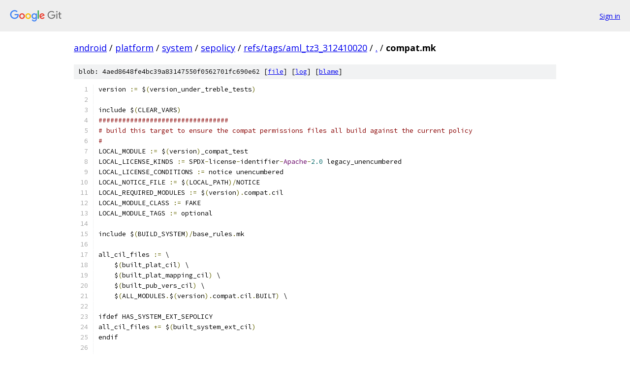

--- FILE ---
content_type: text/html; charset=utf-8
request_url: https://android.googlesource.com/platform/system/sepolicy/+/refs/tags/aml_tz3_312410020/compat.mk
body_size: 2158
content:
<!DOCTYPE html><html lang="en"><head><meta charset="utf-8"><meta name="viewport" content="width=device-width, initial-scale=1"><title>compat.mk - platform/system/sepolicy - Git at Google</title><link rel="stylesheet" type="text/css" href="/+static/base.css"><link rel="stylesheet" type="text/css" href="/+static/prettify/prettify.css"><!-- default customHeadTagPart --></head><body class="Site"><header class="Site-header"><div class="Header"><a class="Header-image" href="/"><img src="//www.gstatic.com/images/branding/lockups/2x/lockup_git_color_108x24dp.png" width="108" height="24" alt="Google Git"></a><div class="Header-menu"> <a class="Header-menuItem" href="https://accounts.google.com/AccountChooser?faa=1&amp;continue=https://android.googlesource.com/login/platform/system/sepolicy/%2B/refs/tags/aml_tz3_312410020/compat.mk">Sign in</a> </div></div></header><div class="Site-content"><div class="Container "><div class="Breadcrumbs"><a class="Breadcrumbs-crumb" href="/?format=HTML">android</a> / <a class="Breadcrumbs-crumb" href="/platform/">platform</a> / <a class="Breadcrumbs-crumb" href="/platform/system/">system</a> / <a class="Breadcrumbs-crumb" href="/platform/system/sepolicy/">sepolicy</a> / <a class="Breadcrumbs-crumb" href="/platform/system/sepolicy/+/refs/tags/aml_tz3_312410020">refs/tags/aml_tz3_312410020</a> / <a class="Breadcrumbs-crumb" href="/platform/system/sepolicy/+/refs/tags/aml_tz3_312410020/">.</a> / <span class="Breadcrumbs-crumb">compat.mk</span></div><div class="u-sha1 u-monospace BlobSha1">blob: 4aed8648fe4bc39a83147550f0562701fc690e62 [<a href="/platform/system/sepolicy/+/refs/tags/aml_tz3_312410020/compat.mk">file</a>] [<a href="/platform/system/sepolicy/+log/refs/tags/aml_tz3_312410020/compat.mk">log</a>] [<a href="/platform/system/sepolicy/+blame/refs/tags/aml_tz3_312410020/compat.mk">blame</a>]</div><table class="FileContents"><tr class="u-pre u-monospace FileContents-line"><td class="u-lineNum u-noSelect FileContents-lineNum" data-line-number="1"></td><td class="FileContents-lineContents" id="1"><span class="pln">version </span><span class="pun">:=</span><span class="pln"> $</span><span class="pun">(</span><span class="pln">version_under_treble_tests</span><span class="pun">)</span></td></tr><tr class="u-pre u-monospace FileContents-line"><td class="u-lineNum u-noSelect FileContents-lineNum" data-line-number="2"></td><td class="FileContents-lineContents" id="2"></td></tr><tr class="u-pre u-monospace FileContents-line"><td class="u-lineNum u-noSelect FileContents-lineNum" data-line-number="3"></td><td class="FileContents-lineContents" id="3"><span class="pln">include $</span><span class="pun">(</span><span class="pln">CLEAR_VARS</span><span class="pun">)</span></td></tr><tr class="u-pre u-monospace FileContents-line"><td class="u-lineNum u-noSelect FileContents-lineNum" data-line-number="4"></td><td class="FileContents-lineContents" id="4"><span class="com">#################################</span></td></tr><tr class="u-pre u-monospace FileContents-line"><td class="u-lineNum u-noSelect FileContents-lineNum" data-line-number="5"></td><td class="FileContents-lineContents" id="5"><span class="com"># build this target to ensure the compat permissions files all build against the current policy</span></td></tr><tr class="u-pre u-monospace FileContents-line"><td class="u-lineNum u-noSelect FileContents-lineNum" data-line-number="6"></td><td class="FileContents-lineContents" id="6"><span class="com">#</span></td></tr><tr class="u-pre u-monospace FileContents-line"><td class="u-lineNum u-noSelect FileContents-lineNum" data-line-number="7"></td><td class="FileContents-lineContents" id="7"><span class="pln">LOCAL_MODULE </span><span class="pun">:=</span><span class="pln"> $</span><span class="pun">(</span><span class="pln">version</span><span class="pun">)</span><span class="pln">_compat_test</span></td></tr><tr class="u-pre u-monospace FileContents-line"><td class="u-lineNum u-noSelect FileContents-lineNum" data-line-number="8"></td><td class="FileContents-lineContents" id="8"><span class="pln">LOCAL_LICENSE_KINDS </span><span class="pun">:=</span><span class="pln"> SPDX</span><span class="pun">-</span><span class="pln">license</span><span class="pun">-</span><span class="pln">identifier</span><span class="pun">-</span><span class="typ">Apache</span><span class="pun">-</span><span class="lit">2.0</span><span class="pln"> legacy_unencumbered</span></td></tr><tr class="u-pre u-monospace FileContents-line"><td class="u-lineNum u-noSelect FileContents-lineNum" data-line-number="9"></td><td class="FileContents-lineContents" id="9"><span class="pln">LOCAL_LICENSE_CONDITIONS </span><span class="pun">:=</span><span class="pln"> notice unencumbered</span></td></tr><tr class="u-pre u-monospace FileContents-line"><td class="u-lineNum u-noSelect FileContents-lineNum" data-line-number="10"></td><td class="FileContents-lineContents" id="10"><span class="pln">LOCAL_NOTICE_FILE </span><span class="pun">:=</span><span class="pln"> $</span><span class="pun">(</span><span class="pln">LOCAL_PATH</span><span class="pun">)/</span><span class="pln">NOTICE</span></td></tr><tr class="u-pre u-monospace FileContents-line"><td class="u-lineNum u-noSelect FileContents-lineNum" data-line-number="11"></td><td class="FileContents-lineContents" id="11"><span class="pln">LOCAL_REQUIRED_MODULES </span><span class="pun">:=</span><span class="pln"> $</span><span class="pun">(</span><span class="pln">version</span><span class="pun">).</span><span class="pln">compat</span><span class="pun">.</span><span class="pln">cil</span></td></tr><tr class="u-pre u-monospace FileContents-line"><td class="u-lineNum u-noSelect FileContents-lineNum" data-line-number="12"></td><td class="FileContents-lineContents" id="12"><span class="pln">LOCAL_MODULE_CLASS </span><span class="pun">:=</span><span class="pln"> FAKE</span></td></tr><tr class="u-pre u-monospace FileContents-line"><td class="u-lineNum u-noSelect FileContents-lineNum" data-line-number="13"></td><td class="FileContents-lineContents" id="13"><span class="pln">LOCAL_MODULE_TAGS </span><span class="pun">:=</span><span class="pln"> optional</span></td></tr><tr class="u-pre u-monospace FileContents-line"><td class="u-lineNum u-noSelect FileContents-lineNum" data-line-number="14"></td><td class="FileContents-lineContents" id="14"></td></tr><tr class="u-pre u-monospace FileContents-line"><td class="u-lineNum u-noSelect FileContents-lineNum" data-line-number="15"></td><td class="FileContents-lineContents" id="15"><span class="pln">include $</span><span class="pun">(</span><span class="pln">BUILD_SYSTEM</span><span class="pun">)/</span><span class="pln">base_rules</span><span class="pun">.</span><span class="pln">mk</span></td></tr><tr class="u-pre u-monospace FileContents-line"><td class="u-lineNum u-noSelect FileContents-lineNum" data-line-number="16"></td><td class="FileContents-lineContents" id="16"></td></tr><tr class="u-pre u-monospace FileContents-line"><td class="u-lineNum u-noSelect FileContents-lineNum" data-line-number="17"></td><td class="FileContents-lineContents" id="17"><span class="pln">all_cil_files </span><span class="pun">:=</span><span class="pln"> \</span></td></tr><tr class="u-pre u-monospace FileContents-line"><td class="u-lineNum u-noSelect FileContents-lineNum" data-line-number="18"></td><td class="FileContents-lineContents" id="18"><span class="pln">    $</span><span class="pun">(</span><span class="pln">built_plat_cil</span><span class="pun">)</span><span class="pln"> \</span></td></tr><tr class="u-pre u-monospace FileContents-line"><td class="u-lineNum u-noSelect FileContents-lineNum" data-line-number="19"></td><td class="FileContents-lineContents" id="19"><span class="pln">    $</span><span class="pun">(</span><span class="pln">built_plat_mapping_cil</span><span class="pun">)</span><span class="pln"> \</span></td></tr><tr class="u-pre u-monospace FileContents-line"><td class="u-lineNum u-noSelect FileContents-lineNum" data-line-number="20"></td><td class="FileContents-lineContents" id="20"><span class="pln">    $</span><span class="pun">(</span><span class="pln">built_pub_vers_cil</span><span class="pun">)</span><span class="pln"> \</span></td></tr><tr class="u-pre u-monospace FileContents-line"><td class="u-lineNum u-noSelect FileContents-lineNum" data-line-number="21"></td><td class="FileContents-lineContents" id="21"><span class="pln">    $</span><span class="pun">(</span><span class="pln">ALL_MODULES</span><span class="pun">.</span><span class="pln">$</span><span class="pun">(</span><span class="pln">version</span><span class="pun">).</span><span class="pln">compat</span><span class="pun">.</span><span class="pln">cil</span><span class="pun">.</span><span class="pln">BUILT</span><span class="pun">)</span><span class="pln"> \</span></td></tr><tr class="u-pre u-monospace FileContents-line"><td class="u-lineNum u-noSelect FileContents-lineNum" data-line-number="22"></td><td class="FileContents-lineContents" id="22"></td></tr><tr class="u-pre u-monospace FileContents-line"><td class="u-lineNum u-noSelect FileContents-lineNum" data-line-number="23"></td><td class="FileContents-lineContents" id="23"><span class="pln">ifdef HAS_SYSTEM_EXT_SEPOLICY</span></td></tr><tr class="u-pre u-monospace FileContents-line"><td class="u-lineNum u-noSelect FileContents-lineNum" data-line-number="24"></td><td class="FileContents-lineContents" id="24"><span class="pln">all_cil_files </span><span class="pun">+=</span><span class="pln"> $</span><span class="pun">(</span><span class="pln">built_system_ext_cil</span><span class="pun">)</span></td></tr><tr class="u-pre u-monospace FileContents-line"><td class="u-lineNum u-noSelect FileContents-lineNum" data-line-number="25"></td><td class="FileContents-lineContents" id="25"><span class="pln">endif</span></td></tr><tr class="u-pre u-monospace FileContents-line"><td class="u-lineNum u-noSelect FileContents-lineNum" data-line-number="26"></td><td class="FileContents-lineContents" id="26"></td></tr><tr class="u-pre u-monospace FileContents-line"><td class="u-lineNum u-noSelect FileContents-lineNum" data-line-number="27"></td><td class="FileContents-lineContents" id="27"><span class="pln">ifdef HAS_SYSTEM_EXT_PUBLIC_SEPOLICY</span></td></tr><tr class="u-pre u-monospace FileContents-line"><td class="u-lineNum u-noSelect FileContents-lineNum" data-line-number="28"></td><td class="FileContents-lineContents" id="28"><span class="pln">all_cil_files </span><span class="pun">+=</span><span class="pln"> $</span><span class="pun">(</span><span class="pln">built_system_ext_mapping_cil</span><span class="pun">)</span></td></tr><tr class="u-pre u-monospace FileContents-line"><td class="u-lineNum u-noSelect FileContents-lineNum" data-line-number="29"></td><td class="FileContents-lineContents" id="29"><span class="pln">endif</span></td></tr><tr class="u-pre u-monospace FileContents-line"><td class="u-lineNum u-noSelect FileContents-lineNum" data-line-number="30"></td><td class="FileContents-lineContents" id="30"></td></tr><tr class="u-pre u-monospace FileContents-line"><td class="u-lineNum u-noSelect FileContents-lineNum" data-line-number="31"></td><td class="FileContents-lineContents" id="31"><span class="pln">ifdef HAS_PRODUCT_SEPOLICY</span></td></tr><tr class="u-pre u-monospace FileContents-line"><td class="u-lineNum u-noSelect FileContents-lineNum" data-line-number="32"></td><td class="FileContents-lineContents" id="32"><span class="pln">all_cil_files </span><span class="pun">+=</span><span class="pln"> $</span><span class="pun">(</span><span class="pln">built_product_cil</span><span class="pun">)</span></td></tr><tr class="u-pre u-monospace FileContents-line"><td class="u-lineNum u-noSelect FileContents-lineNum" data-line-number="33"></td><td class="FileContents-lineContents" id="33"><span class="pln">endif</span></td></tr><tr class="u-pre u-monospace FileContents-line"><td class="u-lineNum u-noSelect FileContents-lineNum" data-line-number="34"></td><td class="FileContents-lineContents" id="34"></td></tr><tr class="u-pre u-monospace FileContents-line"><td class="u-lineNum u-noSelect FileContents-lineNum" data-line-number="35"></td><td class="FileContents-lineContents" id="35"><span class="pln">ifdef HAS_PRODUCT_PUBLIC_SEPOLICY</span></td></tr><tr class="u-pre u-monospace FileContents-line"><td class="u-lineNum u-noSelect FileContents-lineNum" data-line-number="36"></td><td class="FileContents-lineContents" id="36"><span class="pln">all_cil_files </span><span class="pun">+=</span><span class="pln"> $</span><span class="pun">(</span><span class="pln">built_product_mapping_cil</span><span class="pun">)</span></td></tr><tr class="u-pre u-monospace FileContents-line"><td class="u-lineNum u-noSelect FileContents-lineNum" data-line-number="37"></td><td class="FileContents-lineContents" id="37"><span class="pln">endif</span></td></tr><tr class="u-pre u-monospace FileContents-line"><td class="u-lineNum u-noSelect FileContents-lineNum" data-line-number="38"></td><td class="FileContents-lineContents" id="38"></td></tr><tr class="u-pre u-monospace FileContents-line"><td class="u-lineNum u-noSelect FileContents-lineNum" data-line-number="39"></td><td class="FileContents-lineContents" id="39"><span class="pln">ifneq </span><span class="pun">(</span><span class="pln">$</span><span class="pun">(</span><span class="pln">mixed_sepolicy_build</span><span class="pun">),</span><span class="pln">true</span><span class="pun">)</span></td></tr><tr class="u-pre u-monospace FileContents-line"><td class="u-lineNum u-noSelect FileContents-lineNum" data-line-number="40"></td><td class="FileContents-lineContents" id="40"></td></tr><tr class="u-pre u-monospace FileContents-line"><td class="u-lineNum u-noSelect FileContents-lineNum" data-line-number="41"></td><td class="FileContents-lineContents" id="41"><span class="pln">all_cil_files </span><span class="pun">+=</span><span class="pln"> $</span><span class="pun">(</span><span class="pln">built_vendor_cil</span><span class="pun">)</span></td></tr><tr class="u-pre u-monospace FileContents-line"><td class="u-lineNum u-noSelect FileContents-lineNum" data-line-number="42"></td><td class="FileContents-lineContents" id="42"></td></tr><tr class="u-pre u-monospace FileContents-line"><td class="u-lineNum u-noSelect FileContents-lineNum" data-line-number="43"></td><td class="FileContents-lineContents" id="43"><span class="pln">ifdef BOARD_ODM_SEPOLICY_DIRS</span></td></tr><tr class="u-pre u-monospace FileContents-line"><td class="u-lineNum u-noSelect FileContents-lineNum" data-line-number="44"></td><td class="FileContents-lineContents" id="44"><span class="pln">all_cil_files </span><span class="pun">+=</span><span class="pln"> $</span><span class="pun">(</span><span class="pln">built_odm_cil</span><span class="pun">)</span></td></tr><tr class="u-pre u-monospace FileContents-line"><td class="u-lineNum u-noSelect FileContents-lineNum" data-line-number="45"></td><td class="FileContents-lineContents" id="45"><span class="pln">endif</span></td></tr><tr class="u-pre u-monospace FileContents-line"><td class="u-lineNum u-noSelect FileContents-lineNum" data-line-number="46"></td><td class="FileContents-lineContents" id="46"></td></tr><tr class="u-pre u-monospace FileContents-line"><td class="u-lineNum u-noSelect FileContents-lineNum" data-line-number="47"></td><td class="FileContents-lineContents" id="47"><span class="pln">endif </span><span class="com"># ifneq ($(mixed_sepolicy_build),true)</span></td></tr><tr class="u-pre u-monospace FileContents-line"><td class="u-lineNum u-noSelect FileContents-lineNum" data-line-number="48"></td><td class="FileContents-lineContents" id="48"></td></tr><tr class="u-pre u-monospace FileContents-line"><td class="u-lineNum u-noSelect FileContents-lineNum" data-line-number="49"></td><td class="FileContents-lineContents" id="49"><span class="pln">$</span><span class="pun">(</span><span class="pln">LOCAL_BUILT_MODULE</span><span class="pun">):</span><span class="pln"> PRIVATE_CIL_FILES </span><span class="pun">:=</span><span class="pln"> $</span><span class="pun">(</span><span class="pln">all_cil_files</span><span class="pun">)</span></td></tr><tr class="u-pre u-monospace FileContents-line"><td class="u-lineNum u-noSelect FileContents-lineNum" data-line-number="50"></td><td class="FileContents-lineContents" id="50"><span class="pln">$</span><span class="pun">(</span><span class="pln">LOCAL_BUILT_MODULE</span><span class="pun">):</span><span class="pln"> $</span><span class="pun">(</span><span class="pln">HOST_OUT_EXECUTABLES</span><span class="pun">)/</span><span class="pln">secilc $</span><span class="pun">(</span><span class="pln">HOST_OUT_EXECUTABLES</span><span class="pun">)/</span><span class="pln">sepolicy</span><span class="pun">-</span><span class="pln">analyze $</span><span class="pun">(</span><span class="pln">all_cil_files</span><span class="pun">)</span></td></tr><tr class="u-pre u-monospace FileContents-line"><td class="u-lineNum u-noSelect FileContents-lineNum" data-line-number="51"></td><td class="FileContents-lineContents" id="51"><span class="pln">	</span><span class="lit">@mkdir</span><span class="pln"> </span><span class="pun">-</span><span class="pln">p $</span><span class="pun">(</span><span class="pln">dir $@</span><span class="pun">)</span></td></tr><tr class="u-pre u-monospace FileContents-line"><td class="u-lineNum u-noSelect FileContents-lineNum" data-line-number="52"></td><td class="FileContents-lineContents" id="52"><span class="pln">	$</span><span class="pun">(</span><span class="pln">hide</span><span class="pun">)</span><span class="pln"> $</span><span class="pun">&lt;</span><span class="pln"> </span><span class="pun">-</span><span class="pln">m </span><span class="pun">-</span><span class="pln">N </span><span class="pun">-</span><span class="pln">M true </span><span class="pun">-</span><span class="pln">G </span><span class="pun">-</span><span class="pln">c $</span><span class="pun">(</span><span class="pln">POLICYVERS</span><span class="pun">)</span><span class="pln"> $</span><span class="pun">(</span><span class="pln">PRIVATE_CIL_FILES</span><span class="pun">)</span><span class="pln"> </span><span class="pun">-</span><span class="pln">o $@ </span><span class="pun">-</span><span class="pln">f </span><span class="pun">/</span><span class="pln">dev</span><span class="pun">/</span><span class="pln">null</span></td></tr><tr class="u-pre u-monospace FileContents-line"><td class="u-lineNum u-noSelect FileContents-lineNum" data-line-number="53"></td><td class="FileContents-lineContents" id="53"></td></tr><tr class="u-pre u-monospace FileContents-line"><td class="u-lineNum u-noSelect FileContents-lineNum" data-line-number="54"></td><td class="FileContents-lineContents" id="54"><span class="pln">all_cil_files </span><span class="pun">:=</span></td></tr><tr class="u-pre u-monospace FileContents-line"><td class="u-lineNum u-noSelect FileContents-lineNum" data-line-number="55"></td><td class="FileContents-lineContents" id="55"><span class="pln">version </span><span class="pun">:=</span></td></tr><tr class="u-pre u-monospace FileContents-line"><td class="u-lineNum u-noSelect FileContents-lineNum" data-line-number="56"></td><td class="FileContents-lineContents" id="56"><span class="pln">version_under_treble_tests </span><span class="pun">:=</span></td></tr></table><script nonce="8ht1ucT4sJC4RbPmTDrnmA">for (let lineNumEl of document.querySelectorAll('td.u-lineNum')) {lineNumEl.onclick = () => {window.location.hash = `#${lineNumEl.getAttribute('data-line-number')}`;};}</script></div> <!-- Container --></div> <!-- Site-content --><footer class="Site-footer"><div class="Footer"><span class="Footer-poweredBy">Powered by <a href="https://gerrit.googlesource.com/gitiles/">Gitiles</a>| <a href="https://policies.google.com/privacy">Privacy</a>| <a href="https://policies.google.com/terms">Terms</a></span><span class="Footer-formats"><a class="u-monospace Footer-formatsItem" href="?format=TEXT">txt</a> <a class="u-monospace Footer-formatsItem" href="?format=JSON">json</a></span></div></footer></body></html>